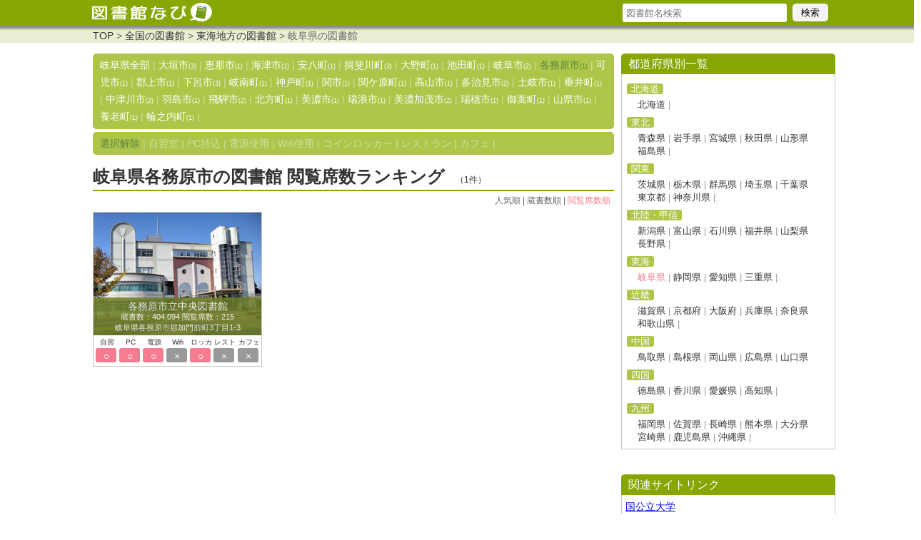

--- FILE ---
content_type: text/html
request_url: http://www.tosyokan-navi.com/list_p_c/gihu_kakamigaharashi/all.html
body_size: 3545
content:
<?xml version="1.0" encoding="UTF-8"?><!DOCTYPE html PUBLIC "-//W3C//DTD XHTML 1.0 Transitional//EN" "http://www.w3.org/TR/xhtml1/DTD/xhtml1-transitional.dtd">
<html xmlns="http://www.w3.org/1999/xhtml" xml:lang="ja" lang="ja">
<head>

<script async src="https://pagead2.googlesyndication.com/pagead/js/adsbygoogle.js?client=ca-pub-8588443837768138"
     crossorigin="anonymous"></script>

     
<meta http-equiv="Content-Type" content="text/html; charset=utf-8" />
<meta http-equiv="Content-Style-Type" content="text/css" />
<meta http-equiv="Content-Script-Type" content="text/javascript" />
<script type="text/javascript" src="/js/gotop.js"></script>
<script type="text/javascript" src="/js/jquery-1.9.1.min.js"></script>
<script type="text/javascript">
$(function() {
	var topBtn = $('#pageTop');
	topBtn.hide();
	$(window).scroll(function () {
		if ($(this).scrollTop() > 100) {
			topBtn.fadeIn();
		} else {
			topBtn.fadeOut();
		}
	});
    topBtn.click(function () {
		$('body,html').animate({
			scrollTop: 0
		}, 100);
		return false;
    });
});
</script>

<link href="/common.css" rel="stylesheet" type="text/css" />

<title>岐阜県各務原市の図書館 閲覧席数ランキング(1件)</title>
<meta name="keywords" content="岐阜県各務原市,図書館,閲覧席数ランキング,特徴">
<meta name="description" content="岐阜県各務原市の図書館を閲覧席数でランキング。 [1位]各務原市立中央図書館図書館（座席数：215席）"><link href="/list/list.css" rel="stylesheet" type="text/css" />
<script type="text/javascript">
//DIVリンク
$(function(){
     $(".list-box,.list-txt").click(function(){
         window.location=$(this).find("a").attr("href");
        return false;
    });
});
</script>
<div id="header-bg"><div id="header">
<div id="logo"><a href="http://www.tosyokan-navi.com/"><img src="/image/logo.jpg" alt="図書館なび" width="100%" /></a></div>
<div id="search-box">
<form action="/list_s_p/all/all.html" name="searchform" id="searchform" method="post">
<input type="text" class="search-txt" placeholder="図書館名検索"  name="keywords" id="keywords" value="" />
<input type="submit" class="search-btn" value="検索" />
</form></div>

</div>
</div>
<div id="header-sub">
<div id="pankuzu">
				<a href="http://www.tosyokan-navi.com/">TOP</a>	&gt; 
				<a href="http://www.tosyokan-navi.com/list_c_p/all/all.html">全国の図書館</a> &gt; 
				<a href="http://www.tosyokan-navi.com/list_d_p/tokai/all.html">東海地方の図書館</a> &gt; 
				岐阜県の図書館</div></div>


<div id="main">
<div id="contents"><div class="city-box"><a href="/list_p_c/gihu/all.html">岐阜県全部</a> | <a href="/list_p_c/gihu_oogakishi/all.html">大垣市<span class="count">(3)</span></a> | <a href="/list_p_c/gihu_enashi/all.html">恵那市<span class="count">(1)</span></a> | <a href="/list_p_c/gihu_umitsushi/all.html">海津市<span class="count">(1)</span></a> | <a href="/list_p_c/gihu_ampachichou/all.html">安八町<span class="count">(1)</span></a> | <a href="/list_p_c/gihu_ibigawachou/all.html">揖斐川町<span class="count">(3)</span></a> | <a href="/list_p_c/gihu_oonomachi/all.html">大野町<span class="count">(1)</span></a> | <a href="/list_p_c/gihu_ikedamachi/all.html">池田町<span class="count">(1)</span></a> | <a href="/list_p_c/gihu_gifushi/all.html">岐阜市<span class="count">(2)</span></a> | <a href="/list_p_c/gihu_kakamigaharashi/all.html"><span class="mn-now">各務原市<span class="count">(1)</span></span></a> | <a href="/list_p_c/gihu_kanishi/all.html">可児市<span class="count">(1)</span></a> | <a href="/list_p_c/gihu_gujoushi/all.html">郡上市<span class="count">(1)</span></a> | <a href="/list_p_c/gihu_geroshi/all.html">下呂市<span class="count">(3)</span></a> | <a href="/list_p_c/gihu_kinanchou/all.html">岐南町<span class="count">(1)</span></a> | <a href="/list_p_c/gihu_koubemachi/all.html">神戸町<span class="count">(1)</span></a> | <a href="/list_p_c/gihu_sekishi/all.html">関市<span class="count">(1)</span></a> | <a href="/list_p_c/gihu_sekigaharachou/all.html">関ケ原町<span class="count">(1)</span></a> | <a href="/list_p_c/gihu_takayamashi/all.html">高山市<span class="count">(1)</span></a> | <a href="/list_p_c/gihu_tajimishi/all.html">多治見市<span class="count">(2)</span></a> | <a href="/list_p_c/gihu_tokishi/all.html">土岐市<span class="count">(1)</span></a> | <a href="/list_p_c/gihu_taruichou/all.html">垂井町<span class="count">(1)</span></a> | <a href="/list_p_c/gihu_nakatsugawashi/all.html">中津川市<span class="count">(2)</span></a> | <a href="/list_p_c/gihu_hashimashi/all.html">羽島市<span class="count">(1)</span></a> | <a href="/list_p_c/gihu_hidashi/all.html">飛騨市<span class="count">(2)</span></a> | <a href="/list_p_c/gihu_bokkemachi/all.html">北方町<span class="count">(1)</span></a> | <a href="/list_p_c/gihu_minoshi/all.html">美濃市<span class="count">(1)</span></a> | <a href="/list_p_c/gihu_mizunamishi/all.html">瑞浪市<span class="count">(1)</span></a> | <a href="/list_p_c/gihu_minokamoshi/all.html">美濃加茂市<span class="count">(2)</span></a> | <a href="/list_p_c/gihu_mizuhoshi/all.html">瑞穂市<span class="count">(1)</span></a> | <a href="/list_p_c/gihu_mitakechou/all.html">御嵩町<span class="count">(1)</span></a> | <a href="/list_p_c/gihu_yamagatashi/all.html">山県市<span class="count">(1)</span></a> | <a href="/list_p_c/gihu_yourouchou/all.html">養老町<span class="count">(1)</span></a> | <a href="/list_p_c/gihu_wanouchichou/all.html">輪之内町<span class="count">(1)</span></a> | </div><div class="eq-box-detail"><a href="/list_p_c/gihu_kakamigaharashi/all.html"><span class="mn-now">選択解除</span></a> | 自習室 | PC持込 | 電源使用 | Wifi使用 | コインロッカー | レストラン | カフェ | </div><h1>岐阜県各務原市の図書館 閲覧席数ランキング<span class="sqlcount">（1件）</span></h1>
<div class="sort-box">
<a href="/list_p_p/gihu_kakamigaharashi/all.html">人気順</a> | 
<a href="/list_p_z/gihu_kakamigaharashi/all.html">蔵書数順</a> | 
<a href="/list_p_c/gihu_kakamigaharashi/all.html"><span class="sort-now">閲覧席数順</span></a></div>
<div class="list-box1">
<div class="list-pic">
<a href="http://www.tosyokan-navi.com/detail/gihu/kakamigaharasiritutyuuou.html"><img src="/image/000871-01.jpg" width="100%" alt="各務原市立中央図書館の外観" /></a>
<div class="list-txt">
<a href="http://www.tosyokan-navi.com/detail/gihu/kakamigaharasiritutyuuou.html">
<span class="list-txt-title">各務原市立中央図書館</span><br />
蔵書数：404,094 閲覧席数：215<br />
岐阜県各務原市那加門前町3丁目1-3</a>
</div>
</div>
<table class="tbl-list">
<tr><th>自習</th><th>PC</th><th>電源</th><th>Wifi</th><th>ロッカ</th><th>レスト</th><th>カフェ</th></tr>
<tr><td><span class="list-icon-on">○</span></td><td><span class="list-icon-on">○</span></td><td><span class="list-icon-on">○</span></td><td><span class="list-icon-off">×</span></td><td><span class="list-icon-on">○</span></td><td><span class="list-icon-off">×</span></td><td><span class="list-icon-off">×</span></td>
</tr>
</table>
</div>
</div><!--contents--><div id="right-box">
<div class="gajet-title">都道府県別一覧</div>
<div class="gajet">
<table class="tbl-prefl">
		<tr><th><a href="/list_d_p/hokkaido/all.html"><span class="prefl-chiho">北海道</span></a></th></tr><tr><td>
	<a href="/list_p_c/hokkaido/all.html">北海道</a> <span class="prefl-kugi">|</span> 
			</td></tr>
		<tr><th><a href="/list_d_p/tohoku/all.html"><span class="prefl-chiho">東北</span></a></th></tr><tr><td>
	<a href="/list_p_c/aomori/all.html">青森県</a> <span class="prefl-kugi">|</span> 
	<a href="/list_p_c/iwate/all.html">岩手県</a> <span class="prefl-kugi">|</span> 
	<a href="/list_p_c/miyagi/all.html">宮城県</a> <span class="prefl-kugi">|</span> 
	<a href="/list_p_c/akita/all.html">秋田県</a> <span class="prefl-kugi">|</span> 
	<a href="/list_p_c/yamagata/all.html">山形県</a><br />
	<a href="/list_p_c/fukushima/all.html">福島県</a> <span class="prefl-kugi">|</span> 
			</td></tr>
		<tr><th><a href="/list_d_p/kanto/all.html"><span class="prefl-chiho">関東</span></a></th></tr><tr><td>
	<a href="/list_p_c/ibaraki/all.html">茨城県</a> <span class="prefl-kugi">|</span> 
	<a href="/list_p_c/tochigi/all.html">栃木県</a> <span class="prefl-kugi">|</span> 
	<a href="/list_p_c/gunma/all.html">群馬県</a> <span class="prefl-kugi">|</span> 
	<a href="/list_p_c/saitama/all.html">埼玉県</a> <span class="prefl-kugi">|</span> 
	<a href="/list_p_c/chiba/all.html">千葉県</a><br />
	<a href="/list_p_c/tokyo/all.html">東京都</a> <span class="prefl-kugi">|</span> 
	<a href="/list_p_c/kanagawa/all.html">神奈川県</a> <span class="prefl-kugi">|</span> 
			</td></tr>
		<tr><th><a href="/list_d_p/koushin/all.html"><span class="prefl-chiho">北陸・甲信</span></a></th></tr><tr><td>
	<a href="/list_p_c/nigata/all.html">新潟県</a> <span class="prefl-kugi">|</span> 
	<a href="/list_p_c/toyama/all.html">富山県</a> <span class="prefl-kugi">|</span> 
	<a href="/list_p_c/ishikawa/all.html">石川県</a> <span class="prefl-kugi">|</span> 
	<a href="/list_p_c/fukui/all.html">福井県</a> <span class="prefl-kugi">|</span> 
	<a href="/list_p_c/yamanashi/all.html">山梨県</a><br />
	<a href="/list_p_c/nagano/all.html">長野県</a> <span class="prefl-kugi">|</span> 
			</td></tr>
		<tr><th><a href="/list_d_p/tokai/all.html"><span class="prefl-chiho">東海</span></a></th></tr><tr><td>
	<a href="/list_p_c/gihu/all.html"><span class="prefl-now">岐阜県</span></a> <span class="prefl-kugi">|</span> 
	<a href="/list_p_c/shizuoka/all.html">静岡県</a> <span class="prefl-kugi">|</span> 
	<a href="/list_p_c/aichi/all.html">愛知県</a> <span class="prefl-kugi">|</span> 
	<a href="/list_p_c/mie/all.html">三重県</a> <span class="prefl-kugi">|</span> 
			</td></tr>
		<tr><th><a href="/list_d_p/kinki/all.html"><span class="prefl-chiho">近畿</span></a></th></tr><tr><td>
	<a href="/list_p_c/shiga/all.html">滋賀県</a> <span class="prefl-kugi">|</span> 
	<a href="/list_p_c/kyoto/all.html">京都府</a> <span class="prefl-kugi">|</span> 
	<a href="/list_p_c/osaka/all.html">大阪府</a> <span class="prefl-kugi">|</span> 
	<a href="/list_p_c/hyogo/all.html">兵庫県</a> <span class="prefl-kugi">|</span> 
	<a href="/list_p_c/nara/all.html">奈良県</a><br />
	<a href="/list_p_c/wakayama/all.html">和歌山県</a> <span class="prefl-kugi">|</span> 
			</td></tr>
		<tr><th><a href="/list_d_p/chugoku/all.html"><span class="prefl-chiho">中国</span></a></th></tr><tr><td>
	<a href="/list_p_c/tottori/all.html">鳥取県</a> <span class="prefl-kugi">|</span> 
	<a href="/list_p_c/shimane/all.html">島根県</a> <span class="prefl-kugi">|</span> 
	<a href="/list_p_c/okayama/all.html">岡山県</a> <span class="prefl-kugi">|</span> 
	<a href="/list_p_c/hiroshima/all.html">広島県</a> <span class="prefl-kugi">|</span> 
	<a href="/list_p_c/yamaguchi/all.html">山口県</a><br />
			</td></tr>
		<tr><th><a href="/list_d_p/shikoku/all.html"><span class="prefl-chiho">四国</span></a></th></tr><tr><td>
	<a href="/list_p_c/tokushima/all.html">徳島県</a> <span class="prefl-kugi">|</span> 
	<a href="/list_p_c/kagawa/all.html">香川県</a> <span class="prefl-kugi">|</span> 
	<a href="/list_p_c/ehime/all.html">愛媛県</a> <span class="prefl-kugi">|</span> 
	<a href="/list_p_c/kouchi/all.html">高知県</a> <span class="prefl-kugi">|</span> 
			</td></tr>
		<tr><th><a href="/list_d_p/kyusyu/all.html"><span class="prefl-chiho">九州</span></a></th></tr><tr><td>
	<a href="/list_p_c/fukuoka/all.html">福岡県</a> <span class="prefl-kugi">|</span> 
	<a href="/list_p_c/saga/all.html">佐賀県</a> <span class="prefl-kugi">|</span> 
	<a href="/list_p_c/nagasaki/all.html">長崎県</a> <span class="prefl-kugi">|</span> 
	<a href="/list_p_c/kumamoto/all.html">熊本県</a> <span class="prefl-kugi">|</span> 
	<a href="/list_p_c/oita/all.html">大分県</a><br />
	<a href="/list_p_c/miyazaki/all.html">宮崎県</a> <span class="prefl-kugi">|</span> 
	<a href="/list_p_c/kagoshima/all.html">鹿児島県</a> <span class="prefl-kugi">|</span> 
	<a href="/list_p_c/okinawa/all.html">沖縄県</a> <span class="prefl-kugi">|</span> 
</td></tr>
</table>
</div>
<div class="gajet-title">関連サイトリンク</div>
<div class="gajet">
<a href="https://www.daigak.com/" style="font-size:14px;">国公立大学</a>
</div></div>
</div><!--right-box-->

</div><!--main-box--><div id="footer-bg">
<div id="footer">
<a id="pageTop" href="#contents">↑</a>
<span class="footer_wh">Copyright（C) 2013-2026　全国の図書館を設備で検索 「図書館なび」　All Rights Reserved.</span>

</div>

</div>

<script>
  (function(i,s,o,g,r,a,m){i['GoogleAnalyticsObject']=r;i[r]=i[r]||function(){
  (i[r].q=i[r].q||[]).push(arguments)},i[r].l=1*new Date();a=s.createElement(o),
  m=s.getElementsByTagName(o)[0];a.async=1;a.src=g;m.parentNode.insertBefore(a,m)
  })(window,document,'script','//www.google-analytics.com/analytics.js','ga');

  ga('create', 'UA-17070519-13', 'tosyokan-navi.com');
  ga('require', 'displayfeatures');
  ga('send', 'pageview');
</script>



</body>
</html>




--- FILE ---
content_type: text/html; charset=utf-8
request_url: https://www.google.com/recaptcha/api2/aframe
body_size: 250
content:
<!DOCTYPE HTML><html><head><meta http-equiv="content-type" content="text/html; charset=UTF-8"></head><body><script nonce="6rBVUC9QNspSWVyOBjogqA">/** Anti-fraud and anti-abuse applications only. See google.com/recaptcha */ try{var clients={'sodar':'https://pagead2.googlesyndication.com/pagead/sodar?'};window.addEventListener("message",function(a){try{if(a.source===window.parent){var b=JSON.parse(a.data);var c=clients[b['id']];if(c){var d=document.createElement('img');d.src=c+b['params']+'&rc='+(localStorage.getItem("rc::a")?sessionStorage.getItem("rc::b"):"");window.document.body.appendChild(d);sessionStorage.setItem("rc::e",parseInt(sessionStorage.getItem("rc::e")||0)+1);localStorage.setItem("rc::h",'1768854884704');}}}catch(b){}});window.parent.postMessage("_grecaptcha_ready", "*");}catch(b){}</script></body></html>

--- FILE ---
content_type: text/plain
request_url: https://www.google-analytics.com/j/collect?v=1&_v=j102&a=1831952693&t=pageview&_s=1&dl=http%3A%2F%2Fwww.tosyokan-navi.com%2Flist_p_c%2Fgihu_kakamigaharashi%2Fall.html&ul=en-us%40posix&dt=%E5%B2%90%E9%98%9C%E7%9C%8C%E5%90%84%E5%8B%99%E5%8E%9F%E5%B8%82%E3%81%AE%E5%9B%B3%E6%9B%B8%E9%A4%A8%20%E9%96%B2%E8%A6%A7%E5%B8%AD%E6%95%B0%E3%83%A9%E3%83%B3%E3%82%AD%E3%83%B3%E3%82%B0(1%E4%BB%B6)&sr=1280x720&vp=1280x720&_u=IGBAgAABAAAAACAAI~&jid=165387439&gjid=744595155&cid=832731018.1768854884&tid=UA-17070519-13&_gid=1180620374.1768854884&_slc=1&z=1537947752
body_size: -286
content:
2,cG-ZZYC5SXEJB